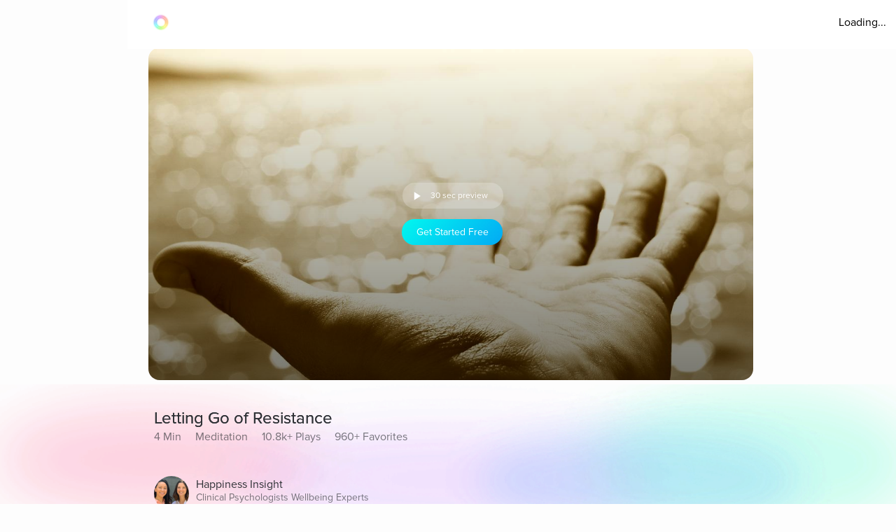

--- FILE ---
content_type: text/javascript
request_url: https://cdn.pagesense.io/js/aurahealth/e0c1420547624e6ebe9ad9e6e0585ff1_visitor_count.js
body_size: 692
content:
window.ZAB.visitorData = {"experiments":{"RtZwv57":{"variations":{"b346fd921f3b4036b3318ef5e00c36a3":{"unique_count":"12850"},"459e7dd8c05f4632bb8fb09542ad2c02":{"unique_count":"12857"}},"actual_start_time":1731092397595},"E4YY8Hk":{"variations":{"3adc081fc622421c8dc178d5c3640da6":{"unique_count":"88280"},"a21fd7b11d2641e6af87d31e9d67bf24":{"unique_count":"3465"},"96af18039ef240c4837fa482b48d3c13":{"unique_count":"88151"},"14bd51c878e64e2580e5774f2ef5bfa4":{"unique_count":"91055"}},"actual_start_time":1759416256232},"XR9NzOP":{"variations":{"39c52196e3424e30a79002cfd79b4907":{"unique_count":"28865"}},"actual_start_time":1715362099922},"eqjkxCa":{"variations":{"79cf5268a154413186a24d7d658a80b7":{"unique_count":"1622"},"cb988d1a9a564dcb944017aa2fc3f916":{"unique_count":"1623"}},"actual_start_time":1741283316297},"446b2ZR":{"variations":{"024e308db20446389ef8b1e1bc8534da":{"unique_count":"849"},"b273f533899f468ab51e2cc38a3e08e1":{"unique_count":"845"}},"actual_start_time":1731092460520},"YlfRNwh":{"variations":{"f83631890cb945b393c51971bd3c9cc0":{"unique_count":"11024"},"632299a0a91d49e5be6570823c4f2c64":{"unique_count":"11022"}},"actual_start_time":1741283243910},"WayTVh5":{"variations":{"672db33f450243d99283fe8a24d43e7e":{"unique_count":"1848"},"a7a973cb820840218aab71d074bc201c":{"unique_count":"1854"}},"actual_start_time":1731429833455},"VDxOBss":{"variations":{"cbdb8f00312b44ee8183b0f095325c8c":{"unique_count":"16698"},"b898310ebd4748308628f8c4e54baa76":{"unique_count":"16692"}},"actual_start_time":1741283388791},"BMEn7qa":{"variations":{"2e7a0c03b428474ab5147983ce18f5db":{"unique_count":"4538"},"b97eda40d5b248eca710e8566ae0ef14":{"unique_count":"4538"}},"actual_start_time":1755278868294},"SR0Zh2Q":{"variations":{"6eeeed9decb94d0194cf76346ce0575f":{"unique_count":"22340"},"67a47593050e44859009945e2062174a":{"unique_count":"22337"},"caa52ab78ebb439faad1ac7bf990dd84":{"unique_count":"23020"}},"actual_start_time":1741283443652}},"time":1769152935919}